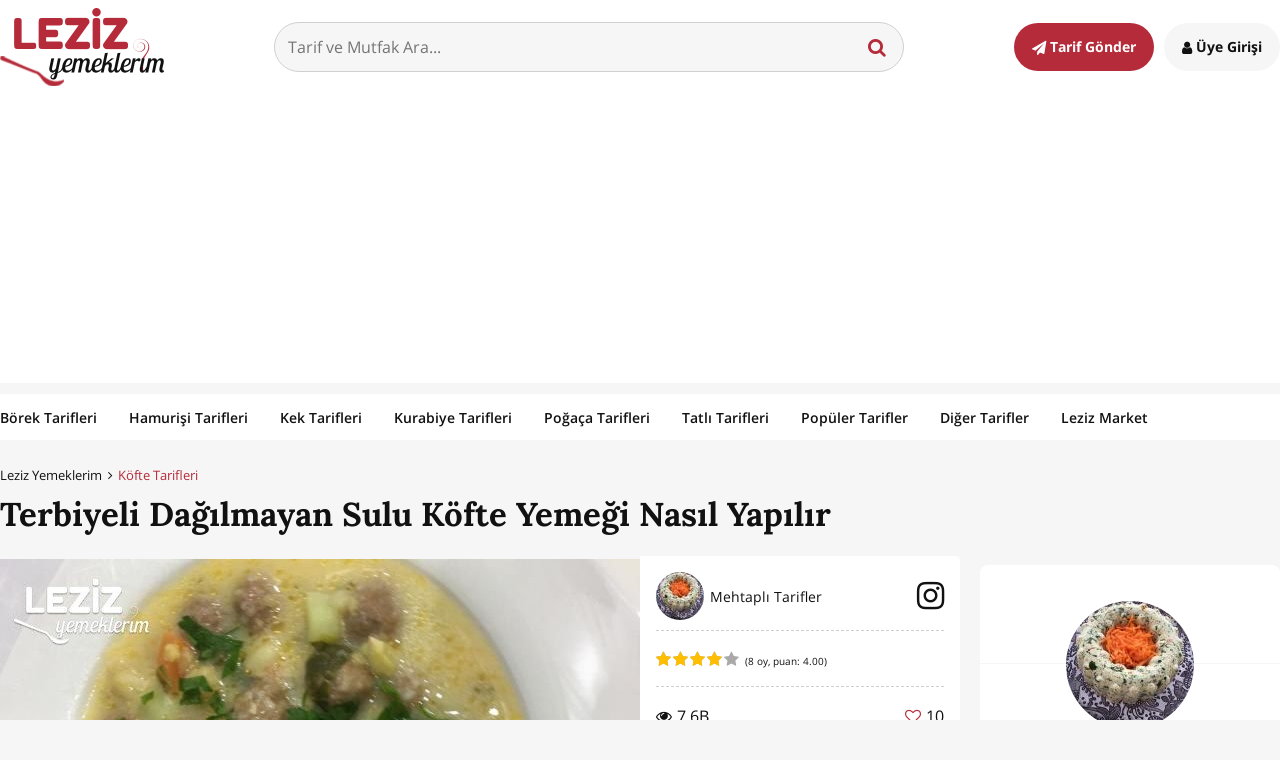

--- FILE ---
content_type: text/html; charset=utf-8
request_url: https://www.google.com/recaptcha/api2/aframe
body_size: 269
content:
<!DOCTYPE HTML><html><head><meta http-equiv="content-type" content="text/html; charset=UTF-8"></head><body><script nonce="vQqLFy8h-Nx8XA93xWN_yg">/** Anti-fraud and anti-abuse applications only. See google.com/recaptcha */ try{var clients={'sodar':'https://pagead2.googlesyndication.com/pagead/sodar?'};window.addEventListener("message",function(a){try{if(a.source===window.parent){var b=JSON.parse(a.data);var c=clients[b['id']];if(c){var d=document.createElement('img');d.src=c+b['params']+'&rc='+(localStorage.getItem("rc::a")?sessionStorage.getItem("rc::b"):"");window.document.body.appendChild(d);sessionStorage.setItem("rc::e",parseInt(sessionStorage.getItem("rc::e")||0)+1);localStorage.setItem("rc::h",'1769028297313');}}}catch(b){}});window.parent.postMessage("_grecaptcha_ready", "*");}catch(b){}</script></body></html>

--- FILE ---
content_type: application/javascript; charset=utf-8
request_url: https://fundingchoicesmessages.google.com/f/AGSKWxUwB5sxPXJY_RjqqyL_9bqKrk9fYizN9FOKBh7kBIARTk1hqM0fQzIOHQZ7xaCayl5YoxPygYwzVAbFYujtfZ49SAg6rlwS5lLbX4GBwnbYokFXxnlnBe85HGN0Nx4GUCf2EXeI3IPB1qoPD3vG1ljyNb6T6rV4iermm0FXOg59oyh2quMYbwnvuePo/_-adcentre./beacon/ads?_468_80./ad_choices..gg/ads/
body_size: -1290
content:
window['6f165534-87ab-4236-a418-2196fd948043'] = true;